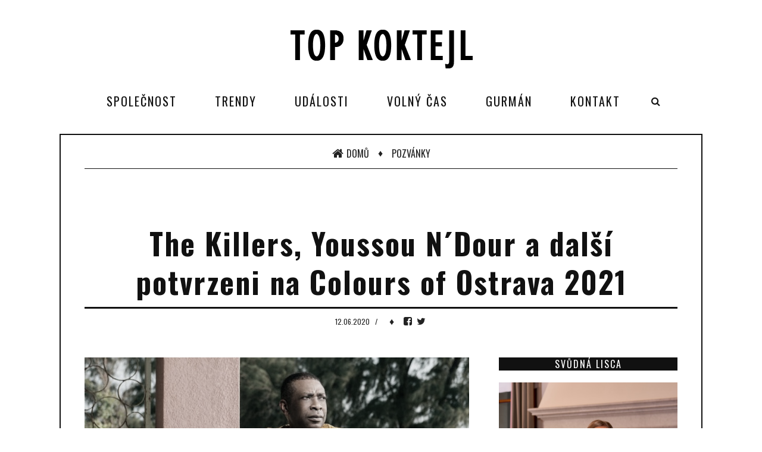

--- FILE ---
content_type: text/html; charset=UTF-8
request_url: https://www.topkoktejl.cz/clanek/1034-the-killers-youssou-n-dour-a-dalsi-potvrzeni-na-colours-of-ostrava-2021/
body_size: 5962
content:
<!DOCTYPE html>
<html lang="cs">
<head>
<script async src="https://www.googletagmanager.com/gtag/js?id=G-C36K38EKTW"></script>
<script>
  window.dataLayer = window.dataLayer || [];
  function gtag(){dataLayer.push(arguments);}
  gtag('js', new Date());
  gtag('config', 'G-C36K38EKTW', { 'anonymize_ip': true });
</script>
<meta http-equiv="Content-Type" content="text/html; charset=utf-8" />
<meta http-equiv="X-UA-Compatible" content="IE=edge">
<meta name="viewport" content="width=device-width, initial-scale=1">
<title>The Killers, Youssou N´Dour a další potvrzeni na Colours of Ostrava 2021</title>
<meta name="description" content="Obsah článku The Killers, Youssou N´Dour a další potvrzeni na Colours of Ostrava 2021." />
<meta name="robots" content="all, follow" />
<!-- Favicons -->
<link rel="shortcut icon" href="/images/favicon.ico">
<!-- Online Fonts -->
<link href="https://fonts.googleapis.com/css?family=Lora:400,400i,700,700i&amp;subset=latin-ext" rel="stylesheet">
<link href="https://fonts.googleapis.com/css?family=Oswald:200,300,400,500,600,700&amp;subset=latin-ext" rel="stylesheet" />
<!-- Vender -->
<link href="/assets/css/font-awesome.min.css" rel="stylesheet" />
<link href="/assets/css/bootstrap.min.css" rel="stylesheet" />
<link href="/assets/css/swiper.min.css" rel="stylesheet" />
<link href="/assets/css/jquery.fancybox.min.css" rel="stylesheet" />
<!-- Main CSS (SCSS Compile) -->
<link href="/assets/css/main.min.css" rel="stylesheet" />
<link rel="stylesheet" type="text/css" href="/styles/styles.css" />
<!-- JavaScripts -->
<!--<script src="/assets/js/modernizr.js"></script>-->
<!-- HTML5 Shim and Respond.js IE8 support of HTML5 elements and media queries -->
<!-- WARNING: Respond.js doesn't work if you view the page via file:// -->
<!--[if lt IE 9]>
    <script src="https://oss.maxcdn.com/libs/html5shiv/3.7.0/html5shiv.js"></script>
    <script src="https://oss.maxcdn.com/libs/respond.js/1.4.2/respond.min.js"></script>
<![endif]-->
<script src="/assets/js/jquery.min.js"></script>
</head>
<body class="menu-visible">
<!--menu mobile-->
<nav class="menu-res hidden-lg hidden-md ">
    <div class="menu-res-inner">
        <ul>
<li class="menu-item-has-children"><a href="/kategorie/2-spolecnost/">Společnost</a><ul class="sub-menu">
<li><a href="/kategorie/13-vipky/">VIPky</a></li>
<li><a href="/kategorie/19-rozhovory/">Rozhovory</a></li>
<li><a href="/kategorie/28-zajimavosti/">Zajímavosti</a></li>
</ul>
</li>
<li class="menu-item-has-children"><a href="/kategorie/4-trendy/">Trendy</a><ul class="sub-menu">
<li><a href="/kategorie/9-design-bydleni/">Design/Bydlení</a></li>
<li><a href="/kategorie/18-zdravi-krasa/">Zdraví/Krása</a></li>
<li><a href="/kategorie/3-produkty/">Produkty</a></li>
<li><a href="/kategorie/12-fashion-doplnky/">Fashion/Doplňky</a></li>
<li><a href="/kategorie/24-psychologie/">Psychologie</a></li>
</ul>
</li>
<li class="menu-item-has-children"><a href="/kategorie/8-udalosti/">Události</a><ul class="sub-menu">
<li><a href="/kategorie/17-tajemno/">Tajemno</a></li>
<li><a href="/kategorie/5-pozvanky/">Pozvánky</a></li>
<li><a href="/kategorie/6-sport/">Sport</a></li>
<li><a href="/kategorie/15-kultura/">Kultura</a></li>
<li><a href="/kategorie/20-knihy/">Knihy</a></li>
</ul>
</li>
<li class="menu-item-has-children"><a href="/kategorie/10-volny-cas/">Volný čas</a><ul class="sub-menu">
<li><a href="/kategorie/25-auto-moto/">Auto-moto</a></li>
<li><a href="/kategorie/26-cestovani/">Cestování</a></li>
<li><a href="/kategorie/27-konicky-volny-cas/">Koníčky/Volný čas</a></li>
</ul>
</li>
<li class="menu-item-has-children"><a href="/kategorie/11-gurman/">Gurmán</a><ul class="sub-menu">
<li><a href="/kategorie/1-recepty/">Recepty</a></li>
<li><a href="/kategorie/21-produkty/">Produkty</a></li>
<li><a href="/kategorie/23-podniky/">Podniky</a></li>
<li><a href="/kategorie/29-drinky-napoje/">Drinky/Nápoje</a></li>
</ul>
</li>
<li><a href="/kontakt/">Kontakt</a></li>
        </ul>
    </div>
</nav>

<!--page-->
<div class="page">
    <div class="mobile-bar hidden-lg hidden-md">
        <div class="menu-icon-mobile hidden-lg hidden-md">
            <i class="fa fa-navicon"></i>
            <span>MENU</span>
        </div>
        <div class="search-icon-mobile">
            <i class="fa fa-search"></i>
        </div>
        <div class="search-box-mobile">
            <form action="/hledat/" id="search" class="search" method="get">
                <input type="search" value="" placeholder="hledat" class="txt-search" name="hledany_vyraz">
            </form>
        </div>
    </div>
    <div class="logo-show">
        <a href="/" class="logo">
            <img alt="logo" src="/assets/images/logo1.png" />
        </a>
    </div>
    <nav class="menu-main menu-show hidden-sm hidden-xs">
        <div class="menu-main-inner">
            <ul class="hidden-sm hidden-xs">
<li class="menu-item-has-children"><a href="/kategorie/2-spolecnost/">Společnost</a><ul class="sub-menu">
<li><a href="/kategorie/13-vipky/">VIPky</a></li>
<li><a href="/kategorie/19-rozhovory/">Rozhovory</a></li>
<li><a href="/kategorie/28-zajimavosti/">Zajímavosti</a></li>
</ul>
</li>
<li class="menu-item-has-children"><a href="/kategorie/4-trendy/">Trendy</a><ul class="sub-menu">
<li><a href="/kategorie/9-design-bydleni/">Design/Bydlení</a></li>
<li><a href="/kategorie/18-zdravi-krasa/">Zdraví/Krása</a></li>
<li><a href="/kategorie/3-produkty/">Produkty</a></li>
<li><a href="/kategorie/12-fashion-doplnky/">Fashion/Doplňky</a></li>
<li><a href="/kategorie/24-psychologie/">Psychologie</a></li>
</ul>
</li>
<li class="menu-item-has-children"><a href="/kategorie/8-udalosti/">Události</a><ul class="sub-menu">
<li><a href="/kategorie/17-tajemno/">Tajemno</a></li>
<li><a href="/kategorie/5-pozvanky/">Pozvánky</a></li>
<li><a href="/kategorie/6-sport/">Sport</a></li>
<li><a href="/kategorie/15-kultura/">Kultura</a></li>
<li><a href="/kategorie/20-knihy/">Knihy</a></li>
</ul>
</li>
<li class="menu-item-has-children"><a href="/kategorie/10-volny-cas/">Volný čas</a><ul class="sub-menu">
<li><a href="/kategorie/25-auto-moto/">Auto-moto</a></li>
<li><a href="/kategorie/26-cestovani/">Cestování</a></li>
<li><a href="/kategorie/27-konicky-volny-cas/">Koníčky/Volný čas</a></li>
</ul>
</li>
<li class="menu-item-has-children"><a href="/kategorie/11-gurman/">Gurmán</a><ul class="sub-menu">
<li><a href="/kategorie/1-recepty/">Recepty</a></li>
<li><a href="/kategorie/21-produkty/">Produkty</a></li>
<li><a href="/kategorie/23-podniky/">Podniky</a></li>
<li><a href="/kategorie/29-drinky-napoje/">Drinky/Nápoje</a></li>
</ul>
</li>
<li><a href="/kontakt/">Kontakt</a></li>
            </ul>
            <div class="search-icon">
                <i class="fa fa-search"></i>
            </div>
            <div class="search-box">
                <form action="/hledat/" id="search" class="search" method="get">
                    <input type="search" value="" placeholder="hledat" class="txt-search" name="hledany_vyraz">
                </form>
            </div>
        </div>
    </nav>
<div class="wrapper">
    <div class="wrap">


<div class="sitemap">
    <div class="sitemap-inner">
        <a href="/"><i class="fa fa-home"></i>Domů</a>
        <span>  &#9830;</span>
        <a href="/kategorie/5-pozvanky/">Pozvánky</a>
    </div>
    <div class="clearfix"></div>
</div>
<br/>

<div class="detail-page">
    <div class="detail-title">
        <h1>The Killers, Youssou N´Dour a další potvrzeni na Colours of Ostrava 2021</h1>
    </div>

    <div class="detail-meta">
        <div class="post-meta">
            <span class="post-date">
                12.06.2020            </span><em>/</em>
        </div>
        <div class="post-dot">
            <span>♦</span>
        </div>
        <div class="detai-social">
            <a href="https://www.facebook.com/sharer/sharer.php?u=https%3A%2F%2Fwww.topkoktejl.cz%2Fclanek%2F1034-the-killers-youssou-n-dour-a-dalsi-potvrzeni-na-colours-of-ostrava-2021%2F" class="facebook" target="_blank">
                <i class="fa fa-facebook-square"></i>
            </a>
            <a href="https://twitter.com/intent/tweet?source=https%3A%2F%2Fwww.topkoktejl.cz%2Fclanek%2F1034-the-killers-youssou-n-dour-a-dalsi-potvrzeni-na-colours-of-ostrava-2021%2F&text=https%3A%2F%2Fwww.topkoktejl.cz%2Fclanek%2F1034-the-killers-youssou-n-dour-a-dalsi-potvrzeni-na-colours-of-ostrava-2021%2F" class="twitter" target="_blank">
                <i class="fa fa-twitter"></i>
            </a>
        </div>
    </div>

    <div class="cols">
        <div class="colleft">
			<div class="post-thumbnail">
				<img src="/files/clanky_big/1034.jpg" />
			</div>
			<article class="detail"> 
<p style="text-align: justify;">Mezinárodní hudební festival Colours of Ostrava pokračuje ve znovu potvrzování jmen hlavních hvězd a dalších účinkujících na rok 2021.</p>
<p><u><div class="videoWrapper"><iframe src="//www.youtube.com/embed/1phe0lvmgU0" allowfullscreen></iframe></div></u></p>
<p style="text-align: justify;">Příští rok v červenci tak do Ostravy přijede americká rocková superstar<span> </span><strong>The Killers</strong>, která za svoji kariéru prodala přes 28 miliónů alb, získala nesčetné hudební nominace či ocenění (včetně Q Awards, Brit Awards či Grammy) a jejich strhující koncerty vyprodávají stadiony a největší festivaly po celém světě. Zároveň kapela v současné době připravuje nové album Imploding The Mirage.</p>
<p style="text-align: justify;">Návštěvníci také nepřijdou o nejznámějšího velikána moderní africké hudby, senegalského zpěváka s úchvatným hlasem<span> </span><strong>Youssou N´Doura</strong>, který s nedostižnou kapelou Le Super Étoile de Dakar dokáže odehrát nezapomenutelné energické koncerty. Youssou N´Dour společně se Salifem Keitou, Miriam Makebou, Manu Dibangem a Morym Kantem definoval afropop, zboural spoustu přežívajících předsudků a pomohl zpopularizovat fenomén world music.</p>
<p><span><div class="videoWrapper"><iframe src="//www.youtube.com/embed/CRU91lWXZXM" allowfullscreen></iframe></div></span></p>
<p style="text-align: justify;">„<em>Jsem ráda, že se takto rychle daří potvrzovat účinkující na příští rok. Vedle hlavních hvězd se zároveň začíná plnit i program žánrových scén,</em>” dodává ředitelka festivalu Zlata Holušová. Až z Austrálie tak dorazí do Ostravy indie-folkaři<strong><span> </span>Sons of the East</strong>. Na Drive stage zahrají ruští gypsy punk folk street alko-hardcoroví<span> </span><strong>The Hatters</strong>, americký mistr hry na pedal a lap steel<span> </span><strong>Roosevelt Collier<span> </span></strong>a trio z izraelské pouště<span> </span><strong>Anna RF</strong>. Electronic stage roztančí italský producent<span> </span><strong>Meduza</strong>, britská dvojice<span> </span><strong>Darkstar</strong><span> </span>a první dámy italského elektra<span> </span><strong>Gioli &amp; Assia</strong>.</p>
<p style="text-align: justify;">19. ročník festivalu Colours of Ostrava proběhne<span> </span><strong>od 14. do 17. července 2021</strong><span> </span>v unikátní industriální oblasti ostravských Dolních Vítkovic. K již dříve ohlášeným jménům patří Martin Garrix (Holandsko), Wardruna (Norsko), Tones and I (Austrálie), Dubioza Kolektiv (Bosna a Hercegovina), Bakermat (Holandsko), Fatoumata Diawara (Mali), Marina Satti &amp; Fonés (Řecko/Súdán) a Ivan &amp; The Parazol (Maďarsko). Nebude opět chybět mezinárodní fórum Meltingpot a tradičně bohatý doprovodný program - divadla, workshopy, filmy či výtvarné instalace. Celkově by v areálu Dolních Vítkovice mělo proběhnout přes 450 programových bodů na 24 venkovních i krytých scénách.</p>
<p style="text-align: justify;">Zakoupené vstupenky na Colours of Ostrava 2020 platí automaticky i na příští rok. Zároveň jsou již ve festivalovém<span> </span><a href="https://www.colours.cz/e-shop/koupit-vstupenku">e-shopu</a><span> </span>k zakoupení čtyřdenní vstupenky na Colours of Ostrava 2021. V současné době mohou fanoušci na sociálních sítích sledovat Colours TV s koncerty, živými pořady i materiály z archivu. Fórum Meltingpot přináší zajímavé online rozhovory s různými osobnostmi. </p>
<p style="text-align: justify;"><strong><em>Partneři Colours of Ostrava</em></strong><strong><em><span> </span>2020</em></strong><strong><em>:</em></strong></p>
<p style="text-align: justify;"><em>Generální partneři: Česká spořitelna a<span> </span></em><em>Liberty</em><em><span> </span>Ostrava. Za podpory statutárního města Ostrava. Hlavní partneři: Radegast, Cylinders Holding,<span> </span></em><em>Heimstaden</em><em>.</em><em><span> </span>Za podpory Moravskoslezského kraje.</em><em><span> </span>Exkluzivní partner: Česká televize. Generální mediální partneři: MF Dnes, Hitrádio Orion.</em></p>
<p style="text-align: justify;">Více informací na<span> </span><span><a href="http://www.colours.cz."><strong>www.colours.cz</strong>.</a></span></p>
<p style="text-align: justify;"><em>Zdroj:<span> </span></em><span><em>Jiří Sedlák, ArtsMarketing</em></span></p>    		</article>

<div class="detail-bottom">
<div id="row">
<div class="col-lg-4 col-md-4 col-sm-4 col-xs-6 no-padding bottom-1"><a href="/files/clanky_big/1034.jpg" class="fancybox" data-fancybox-group="gallery1"><img src="/files/clanky_th/1034.jpg" /></a></div>
<div class="col-lg-4 col-md-4 col-sm-4 col-xs-6 no-padding bottom-1"><a href="/files/obrazky_big/2908.jpg" class="fancybox" data-fancybox-group="gallery1"><img src="/files/obrazky_th/2908.jpg" /></a></div>
<div class="col-lg-4 col-md-4 col-sm-4 col-xs-6 no-padding bottom-1"><a href="/files/obrazky_big/2909.jpg" class="fancybox" data-fancybox-group="gallery1"><img src="/files/obrazky_th/2909.jpg" /></a></div>
</div></div>    </div>
    <div class="colright">
        <div class="col-caption"><span>Svůdná Lisca</span></div>
<div class="box-ads box-no-margin">
<p><img src="/files/upload/lisca_essential_ines_020282_podprsenka_549_kc_022254_kalhotky_399_kc.jpg" alt="" width="350" height="525" /></p></div>
<div class="col-caption"><span>Equal Pay Day</span></div>
<div class="box-ads box-no-margin">
<p><img src="/files/upload/Inzerce_Kr%C3%A1sna%20a%20Zdrav%C3%A1_350x600_web.jpg" alt="" width="483" height="828" /></p></div>
<div class="col-caption"><span>Když se zhasne</span></div>
<div class="box-ads box-no-margin">
<p><img src="/files/upload/PLAK%C3%81T_Kdy%C5%BE%20se%20zhasne%20(zdroj%20Bontonfilm).jpg" alt="" width="282" height="399" /></p></div>
<div class="col-caption"><span>Leatherman</span></div>
<div class="box-ads box-no-margin">
<p><img src="/files/upload/CURL_IMAGE.jpg" alt="" width="372" height="225" /></p></div>
<div class="col-caption"><span>BLOG/ČEK</span></div>
<div class="box-ads box-no-margin">
<p><img src="/files/upload/ai-generated-8366612_1280.jpg" alt="" width="396" height="297" style="display: block; margin-left: auto; margin-right: auto;" /></p>
<p style="text-align: center;"><span style="color: #e65f35;"><strong>„Chcete žít kvalitněji? Někdy stačí jen zpomalit, vnímat rytmus přírody, dovolit si být citliví a myslet na to, že citlivost není slabost!“</strong></span><br /><br /><br /><span style="color: #e65f35;"><strong><em>Lenka Žáčková</em></strong></span></p></div>
<div class="col-caption"><span>Blendea</span></div>
<div class="box-ads box-no-margin">
<p><img src="/files/upload/IMG_1492.jpg" alt="" width="354" height="236" /></p></div>
<div class="col-caption"><span>Anketa</span></div>
<div id="anketa">
<div class="text-center bottom-20"><p><strong>Který z tradičních vánočních koktejlů, dělá podle vás svátky ještě slavnostnější?</strong></p></div>
<p class="text-center">
<a href="/webakce/ankety.php?akce=1&amp;id=144" title="Hlasovat pro : Vánoční punč">Vánoční punč</a>
<br/><strong>74</strong> x [10%]<br/>
<a href="/webakce/ankety.php?akce=1&amp;id=145" title="Hlasovat pro : Eggnog - vaječný koňakový koktejl">Eggnog - vaječný koňakový koktejl</a>
<br/><strong>94</strong> x [12%]<br/>
<a href="/webakce/ankety.php?akce=1&amp;id=146" title="Hlasovat pro : Svařené víno">Svařené víno</a>
<br/><strong>72</strong> x [9%]<br/>
<a href="/webakce/ankety.php?akce=1&amp;id=147" title="Hlasovat pro : Horká čokoláda s rumem i bez">Horká čokoláda s rumem i bez</a>
<br/><strong>76</strong> x [10%]<br/>
<a href="/webakce/ankety.php?akce=1&amp;id=148" title="Hlasovat pro : Cranberry Gin Fizz">Cranberry Gin Fizz</a>
<br/><strong>74</strong> x [10%]<br/>
<a href="/webakce/ankety.php?akce=1&amp;id=149" title="Hlasovat pro : Skořicové Prosecco">Skořicové Prosecco</a>
<br/><strong>83</strong> x [11%]<br/>
<a href="/webakce/ankety.php?akce=1&amp;id=150" title="Hlasovat pro : Irish Coffe">Irish Coffe</a>
<br/><strong>72</strong> x [9%]<br/>
<a href="/webakce/ankety.php?akce=1&amp;id=151" title="Hlasovat pro : Jablečný cider s kořením">Jablečný cider s kořením</a>
<br/><strong>72</strong> x [9%]<br/>
<a href="/webakce/ankety.php?akce=1&amp;id=152" title="Hlasovat pro : Čokoládový Martini">Čokoládový Martini</a>
<br/><strong>75</strong> x [10%]<br/>
<a href="/webakce/ankety.php?akce=1&amp;id=153" title="Hlasovat pro : Rozmarýnový Gin Tonic">Rozmarýnový Gin Tonic</a>
<br/><strong>74</strong> x [10%]<br/>
</p>
<div class="text-center top-20"><p>Celkem hlasovalo : 766</p></div>
</div>
<div class="col-caption"><span>POČASÍ</span></div>
<div class="box-ads box-no-margin">
<p style="text-align: center;"><a href="https://www.slunecno.cz/mista/praha-7"><img src="https://www.slunecno.cz/predpoved-na-web.php?obr=3&amp;m=7&amp;p1=BF1D89&amp;t1=020203&amp;p2=F8FBFC&amp;t2=030303&amp;v=2" alt="Počasí Praha - Slunečno.cz" style="border: 0px none; display: block; margin-left: auto; margin-right: auto;" /></a><a href="https://www.slunecno.cz/mista/brno-4"><img src="https://www.slunecno.cz/predpoved-na-web.php?obr=3&amp;m=4&amp;p1=BF289C&amp;t1=020203&amp;p2=F8FBFC&amp;t2=030303&amp;v=2" alt="Počasí Brno - Slunečno.cz" style="border: 0px;" /></a><br /><a href="//www.slunecno.cz/mista/plzen-93"><img src="//www.slunecno.cz/predpoved-na-web.php?m=93&amp;v=2&amp;modern" alt="Počasí Plzeň - Slunečno.cz" style="border: 0px;" /></a><br /><br /></p>
<p style="text-align: center;"><a href="//www.slunecno.cz/mista/berlin-2276"></a></p>
<p style="text-align: center;"></p></div>
<div class="col-caption"><span>Facebook</span></div>
<div class="box-ads box-no-margin">
<p style="text-align: center;"><a href="https://www.facebook.com/profile.php?id=100043522299549"><img src="/files/upload/Sn%C3%ADmek%20obrazovky%202020-11-23%20132828.png" alt="" width="309" height="163" /></a></p></div>
    </div>
</div>


       <div class="clearfix"></div>
    </div>
</div>    <footer class="footer">
        <a href="/" class="logo">
            <img alt="logo" src="/assets/images/logo1.png" />
        </a>
        <div class="footer-bar">
            <div class="allright">
                <p>&copy; 2026. All Rights Reserved, <a href="#" class="vydavatelclick">Media Populus</a></p>
                <p class="vydavatel" style="display:none;">IČ: 64908763, DIČ: CZ6952172689, odpovědná osoba: Lenka Žáčková</p>
            </div>
            <div class="clearfix"></div>
        </div>
    </footer>
</div>
<script>
$(document).ready(function(){
    $('.vydavatelclick').on("click",function(e) {
        e.preventDefault();
        $('.vydavatel').toggle();
        return false;
    });
});
</script>
<span class="totop">
    <em>JDI</em>
    nahoru
</span>
<script src="/assets/js/bootstrap.min.js"></script>
<script src="/assets/js/isotope.pkgd.min.js"></script>
<script src="/assets/js/swiper.min.js"></script>
<script src="/assets/js/jquery.matchHeight.js"></script>
<script src="/assets/js/jquery.fancybox.min.js"></script>
<script src="/assets/js/main.min.js"></script>
</body>
</html>

--- FILE ---
content_type: text/javascript
request_url: https://www.topkoktejl.cz/assets/js/main.min.js
body_size: 309
content:
!function(o){o(document).on("ready",function(){"use strict";function n(){o("html, body").animate({scrollTop:0},0)}o(function(){o('[data-toggle="tooltip"]').tooltip()}),o(".menu-icon-mobile").on("click",function(){o("body").toggleClass("open-menu-mobile")}),o(".menu-icon").on("click",function(){o("body").toggleClass("open-menu"),setTimeout(n,0)}),o(".menu-res li.menu-item-has-children").on("click",function(n){n.stopPropagation();var s=o(this).find(" > ul");o(s).is(":visible")?(o(s).slideUp(),o(this).removeClass("open-submenu-active")):(o(s).slideDown(),o(this).addClass("open-submenu-active"))}),o(".menu-res li.menu-item-has-children > a").on("click",function(){});var s=o(window),e=o(".totop");s.on("scroll",function(){o(this).scrollTop()>=300?o(e).addClass("show"):o(e).removeClass("show")}),o(e).on("click",function(){o("html, body").animate({scrollTop:0},1500)});var i=o(".menu-main-inner");o(".search-icon").on("click",function(){o(i).hasClass("show-search")?o(i).removeClass("show-search"):(o(i).addClass("show-search"),setTimeout(function(){o(".txt-search").focus()},300))});var c=o(".mobile-bar");o(".search-icon-mobile").on("click",function(){o(c).hasClass("show-search-mobile")?o(c).removeClass("show-search-mobile"):(o(c).addClass("show-search-mobile"),setTimeout(function(){o(".txt-search").focus()},300))});var l=o(".fancybox");o(l).length&&o(l).fancybox({scrolling:!0})})}(jQuery);